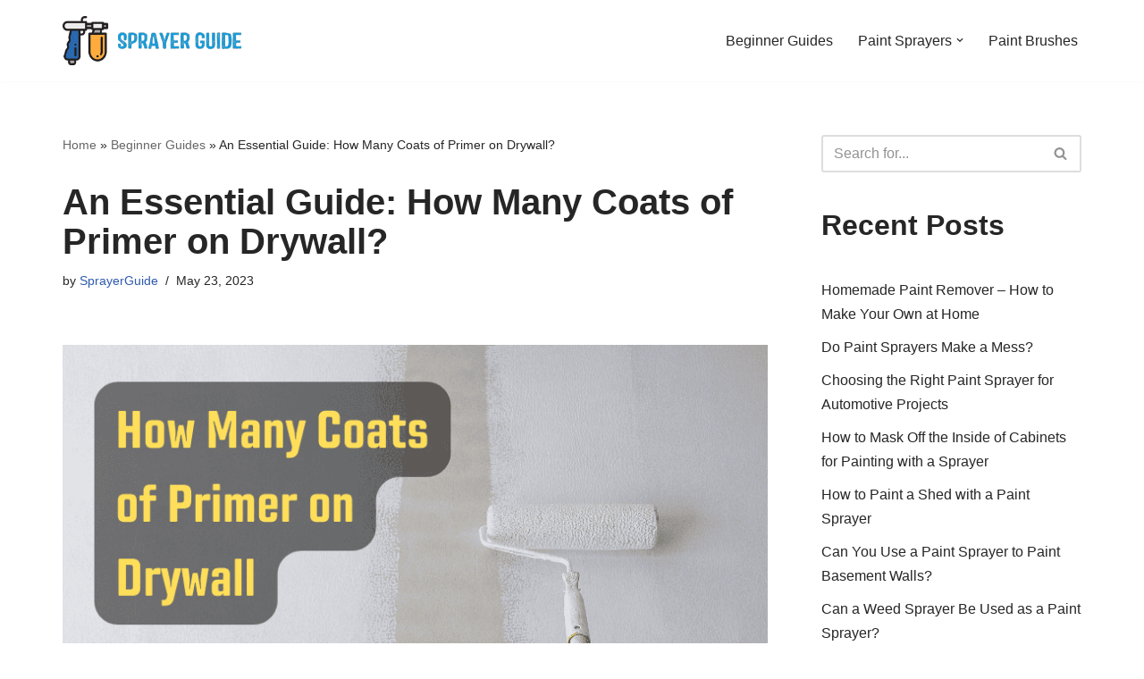

--- FILE ---
content_type: text/html; charset=UTF-8
request_url: https://sprayerguide.com/an-essential-guide-how-many-coats-of-primer-on-drywall/
body_size: 18692
content:
<!DOCTYPE html>
<html lang="en-US" prefix="og: https://ogp.me/ns#">

<head>
	
	<meta charset="UTF-8">
	<meta name="viewport" content="width=device-width, initial-scale=1, minimum-scale=1">
	<link rel="profile" href="https://gmpg.org/xfn/11">
		
<!-- Search Engine Optimization by Rank Math - https://rankmath.com/ -->
<title>An Essential Guide: How Many Coats of Primer on Drywall? &ndash; Sprayer Guide</title>
<meta name="robots" content="index, follow, max-snippet:-1, max-video-preview:-1, max-image-preview:large"/>
<link rel="canonical" href="https://sprayerguide.com/an-essential-guide-how-many-coats-of-primer-on-drywall/" />
<meta property="og:locale" content="en_US" />
<meta property="og:type" content="article" />
<meta property="og:title" content="An Essential Guide: How Many Coats of Primer on Drywall? &ndash; Sprayer Guide" />
<meta property="og:description" content="When visualizing the transformation of a room through a fresh paint job, it&#8217;s easy to dream about the final flourish—the new color that will reinvigorate the space. However, the journey to that beautifully painted wall involves critical steps. One of them is applying primer, an element of the process that directly impacts your paint job&#8217;s&hellip;&nbsp;&lt;a href=&quot;https://sprayerguide.com/an-essential-guide-how-many-coats-of-primer-on-drywall/&quot; class=&quot;&quot; rel=&quot;bookmark&quot;&gt;Read More &raquo;&lt;span class=&quot;screen-reader-text&quot;&gt;An Essential Guide: How Many Coats of Primer on Drywall?&lt;/span&gt;&lt;/a&gt;" />
<meta property="og:url" content="https://sprayerguide.com/an-essential-guide-how-many-coats-of-primer-on-drywall/" />
<meta property="og:site_name" content="Sprayer Guide" />
<meta property="article:section" content="Beginner Guides" />
<meta property="og:updated_time" content="2023-05-23T01:56:16+00:00" />
<meta property="og:image" content="https://sprayerguide.com/wp-content/uploads/2023/05/How-Many-Coats-of-Primer-on-Drywall.png" />
<meta property="og:image:secure_url" content="https://sprayerguide.com/wp-content/uploads/2023/05/How-Many-Coats-of-Primer-on-Drywall.png" />
<meta property="og:image:width" content="800" />
<meta property="og:image:height" content="600" />
<meta property="og:image:alt" content="Paint roller on wall applying primer" />
<meta property="og:image:type" content="image/png" />
<meta property="article:published_time" content="2023-05-23T01:40:18+00:00" />
<meta property="article:modified_time" content="2023-05-23T01:56:16+00:00" />
<meta name="twitter:card" content="summary_large_image" />
<meta name="twitter:title" content="An Essential Guide: How Many Coats of Primer on Drywall? &ndash; Sprayer Guide" />
<meta name="twitter:description" content="When visualizing the transformation of a room through a fresh paint job, it&#8217;s easy to dream about the final flourish—the new color that will reinvigorate the space. However, the journey to that beautifully painted wall involves critical steps. One of them is applying primer, an element of the process that directly impacts your paint job&#8217;s&hellip;&nbsp;&lt;a href=&quot;https://sprayerguide.com/an-essential-guide-how-many-coats-of-primer-on-drywall/&quot; class=&quot;&quot; rel=&quot;bookmark&quot;&gt;Read More &raquo;&lt;span class=&quot;screen-reader-text&quot;&gt;An Essential Guide: How Many Coats of Primer on Drywall?&lt;/span&gt;&lt;/a&gt;" />
<meta name="twitter:image" content="https://sprayerguide.com/wp-content/uploads/2023/05/How-Many-Coats-of-Primer-on-Drywall.png" />
<meta name="twitter:label1" content="Written by" />
<meta name="twitter:data1" content="SprayerGuide" />
<meta name="twitter:label2" content="Time to read" />
<meta name="twitter:data2" content="3 minutes" />
<script type="application/ld+json" class="rank-math-schema">{"@context":"https://schema.org","@graph":[{"@type":["Person","Organization"],"@id":"https://sprayerguide.com/#person","name":"SprayerGuide","sameAs":["https://www.pinterest.com/sprayerguide/"],"logo":{"@type":"ImageObject","@id":"https://sprayerguide.com/#logo","url":"https://sprayerguide.com/wp-content/uploads/2019/06/Favicon-for-website.gif","contentUrl":"https://sprayerguide.com/wp-content/uploads/2019/06/Favicon-for-website.gif","caption":"Sprayer Guide","inLanguage":"en-US","width":"526","height":"512"},"image":{"@type":"ImageObject","@id":"https://sprayerguide.com/#logo","url":"https://sprayerguide.com/wp-content/uploads/2019/06/Favicon-for-website.gif","contentUrl":"https://sprayerguide.com/wp-content/uploads/2019/06/Favicon-for-website.gif","caption":"Sprayer Guide","inLanguage":"en-US","width":"526","height":"512"}},{"@type":"WebSite","@id":"https://sprayerguide.com/#website","url":"https://sprayerguide.com","name":"Sprayer Guide","publisher":{"@id":"https://sprayerguide.com/#person"},"inLanguage":"en-US"},{"@type":"ImageObject","@id":"https://sprayerguide.com/wp-content/uploads/2023/05/How-Many-Coats-of-Primer-on-Drywall.png","url":"https://sprayerguide.com/wp-content/uploads/2023/05/How-Many-Coats-of-Primer-on-Drywall.png","width":"800","height":"600","caption":"Paint roller on wall applying primer","inLanguage":"en-US"},{"@type":"BreadcrumbList","@id":"https://sprayerguide.com/an-essential-guide-how-many-coats-of-primer-on-drywall/#breadcrumb","itemListElement":[{"@type":"ListItem","position":"1","item":{"@id":"https://sprayerguide.com","name":"Home"}},{"@type":"ListItem","position":"2","item":{"@id":"https://sprayerguide.com/beginner-guides/","name":"Beginner Guides"}},{"@type":"ListItem","position":"3","item":{"@id":"https://sprayerguide.com/an-essential-guide-how-many-coats-of-primer-on-drywall/","name":"An Essential Guide: How Many Coats of Primer on Drywall?"}}]},{"@type":"WebPage","@id":"https://sprayerguide.com/an-essential-guide-how-many-coats-of-primer-on-drywall/#webpage","url":"https://sprayerguide.com/an-essential-guide-how-many-coats-of-primer-on-drywall/","name":"An Essential Guide: How Many Coats of Primer on Drywall? &ndash; Sprayer Guide","datePublished":"2023-05-23T01:40:18+00:00","dateModified":"2023-05-23T01:56:16+00:00","isPartOf":{"@id":"https://sprayerguide.com/#website"},"primaryImageOfPage":{"@id":"https://sprayerguide.com/wp-content/uploads/2023/05/How-Many-Coats-of-Primer-on-Drywall.png"},"inLanguage":"en-US","breadcrumb":{"@id":"https://sprayerguide.com/an-essential-guide-how-many-coats-of-primer-on-drywall/#breadcrumb"}},{"@type":"Person","@id":"https://sprayerguide.com/an-essential-guide-how-many-coats-of-primer-on-drywall/#author","name":"SprayerGuide","image":{"@type":"ImageObject","@id":"https://secure.gravatar.com/avatar/b0b3b83ea5ead06f1bcd9bd95f0bb11f?s=96&amp;r=g","url":"https://secure.gravatar.com/avatar/b0b3b83ea5ead06f1bcd9bd95f0bb11f?s=96&amp;r=g","caption":"SprayerGuide","inLanguage":"en-US"}},{"@type":"BlogPosting","headline":"An Essential Guide: How Many Coats of Primer on Drywall? &ndash; Sprayer Guide","keywords":"How many coats of primer on drywall","datePublished":"2023-05-23T01:40:18+00:00","dateModified":"2023-05-23T01:56:16+00:00","articleSection":"Beginner Guides","author":{"@id":"https://sprayerguide.com/an-essential-guide-how-many-coats-of-primer-on-drywall/#author","name":"SprayerGuide"},"publisher":{"@id":"https://sprayerguide.com/#person"},"description":"When visualizing the transformation of a room through a fresh paint job, it's easy to dream about the final flourish\u2014the new color that will reinvigorate the space. However, the journey to that beautifully painted wall involves critical steps. One of them is applying primer, an element of the process that directly impacts your paint job's final appearance, durability, and longevity. This guide will delve into this crucial stage of painting and address the central question: how many coats of primer are needed on drywall?","name":"An Essential Guide: How Many Coats of Primer on Drywall? &ndash; Sprayer Guide","@id":"https://sprayerguide.com/an-essential-guide-how-many-coats-of-primer-on-drywall/#richSnippet","isPartOf":{"@id":"https://sprayerguide.com/an-essential-guide-how-many-coats-of-primer-on-drywall/#webpage"},"image":{"@id":"https://sprayerguide.com/wp-content/uploads/2023/05/How-Many-Coats-of-Primer-on-Drywall.png"},"inLanguage":"en-US","mainEntityOfPage":{"@id":"https://sprayerguide.com/an-essential-guide-how-many-coats-of-primer-on-drywall/#webpage"}}]}</script>
<!-- /Rank Math WordPress SEO plugin -->

<link rel='dns-prefetch' href='//www.googletagmanager.com' />
<link rel="alternate" type="application/rss+xml" title="Sprayer Guide &raquo; Feed" href="https://sprayerguide.com/feed/" />
<link rel="alternate" type="application/rss+xml" title="Sprayer Guide &raquo; Comments Feed" href="https://sprayerguide.com/comments/feed/" />
<script type="text/javascript">
/* <![CDATA[ */
window._wpemojiSettings = {"baseUrl":"https:\/\/s.w.org\/images\/core\/emoji\/14.0.0\/72x72\/","ext":".png","svgUrl":"https:\/\/s.w.org\/images\/core\/emoji\/14.0.0\/svg\/","svgExt":".svg","source":{"concatemoji":"https:\/\/sprayerguide.com\/wp-includes\/js\/wp-emoji-release.min.js?ver=6.4.7"}};
/*! This file is auto-generated */
!function(i,n){var o,s,e;function c(e){try{var t={supportTests:e,timestamp:(new Date).valueOf()};sessionStorage.setItem(o,JSON.stringify(t))}catch(e){}}function p(e,t,n){e.clearRect(0,0,e.canvas.width,e.canvas.height),e.fillText(t,0,0);var t=new Uint32Array(e.getImageData(0,0,e.canvas.width,e.canvas.height).data),r=(e.clearRect(0,0,e.canvas.width,e.canvas.height),e.fillText(n,0,0),new Uint32Array(e.getImageData(0,0,e.canvas.width,e.canvas.height).data));return t.every(function(e,t){return e===r[t]})}function u(e,t,n){switch(t){case"flag":return n(e,"\ud83c\udff3\ufe0f\u200d\u26a7\ufe0f","\ud83c\udff3\ufe0f\u200b\u26a7\ufe0f")?!1:!n(e,"\ud83c\uddfa\ud83c\uddf3","\ud83c\uddfa\u200b\ud83c\uddf3")&&!n(e,"\ud83c\udff4\udb40\udc67\udb40\udc62\udb40\udc65\udb40\udc6e\udb40\udc67\udb40\udc7f","\ud83c\udff4\u200b\udb40\udc67\u200b\udb40\udc62\u200b\udb40\udc65\u200b\udb40\udc6e\u200b\udb40\udc67\u200b\udb40\udc7f");case"emoji":return!n(e,"\ud83e\udef1\ud83c\udffb\u200d\ud83e\udef2\ud83c\udfff","\ud83e\udef1\ud83c\udffb\u200b\ud83e\udef2\ud83c\udfff")}return!1}function f(e,t,n){var r="undefined"!=typeof WorkerGlobalScope&&self instanceof WorkerGlobalScope?new OffscreenCanvas(300,150):i.createElement("canvas"),a=r.getContext("2d",{willReadFrequently:!0}),o=(a.textBaseline="top",a.font="600 32px Arial",{});return e.forEach(function(e){o[e]=t(a,e,n)}),o}function t(e){var t=i.createElement("script");t.src=e,t.defer=!0,i.head.appendChild(t)}"undefined"!=typeof Promise&&(o="wpEmojiSettingsSupports",s=["flag","emoji"],n.supports={everything:!0,everythingExceptFlag:!0},e=new Promise(function(e){i.addEventListener("DOMContentLoaded",e,{once:!0})}),new Promise(function(t){var n=function(){try{var e=JSON.parse(sessionStorage.getItem(o));if("object"==typeof e&&"number"==typeof e.timestamp&&(new Date).valueOf()<e.timestamp+604800&&"object"==typeof e.supportTests)return e.supportTests}catch(e){}return null}();if(!n){if("undefined"!=typeof Worker&&"undefined"!=typeof OffscreenCanvas&&"undefined"!=typeof URL&&URL.createObjectURL&&"undefined"!=typeof Blob)try{var e="postMessage("+f.toString()+"("+[JSON.stringify(s),u.toString(),p.toString()].join(",")+"));",r=new Blob([e],{type:"text/javascript"}),a=new Worker(URL.createObjectURL(r),{name:"wpTestEmojiSupports"});return void(a.onmessage=function(e){c(n=e.data),a.terminate(),t(n)})}catch(e){}c(n=f(s,u,p))}t(n)}).then(function(e){for(var t in e)n.supports[t]=e[t],n.supports.everything=n.supports.everything&&n.supports[t],"flag"!==t&&(n.supports.everythingExceptFlag=n.supports.everythingExceptFlag&&n.supports[t]);n.supports.everythingExceptFlag=n.supports.everythingExceptFlag&&!n.supports.flag,n.DOMReady=!1,n.readyCallback=function(){n.DOMReady=!0}}).then(function(){return e}).then(function(){var e;n.supports.everything||(n.readyCallback(),(e=n.source||{}).concatemoji?t(e.concatemoji):e.wpemoji&&e.twemoji&&(t(e.twemoji),t(e.wpemoji)))}))}((window,document),window._wpemojiSettings);
/* ]]> */
</script>
<style id='wp-emoji-styles-inline-css' type='text/css'>

	img.wp-smiley, img.emoji {
		display: inline !important;
		border: none !important;
		box-shadow: none !important;
		height: 1em !important;
		width: 1em !important;
		margin: 0 0.07em !important;
		vertical-align: -0.1em !important;
		background: none !important;
		padding: 0 !important;
	}
</style>
<link rel='stylesheet' id='wp-block-library-css' href='https://sprayerguide.com/wp-includes/css/dist/block-library/style.min.css?ver=6.4.7' type='text/css' media='all' />
<style id='rank-math-toc-block-style-inline-css' type='text/css'>
.wp-block-rank-math-toc-block nav ol{counter-reset:item}.wp-block-rank-math-toc-block nav ol li{display:block}.wp-block-rank-math-toc-block nav ol li:before{content:counters(item, ".") " ";counter-increment:item}

</style>
<style id='classic-theme-styles-inline-css' type='text/css'>
/*! This file is auto-generated */
.wp-block-button__link{color:#fff;background-color:#32373c;border-radius:9999px;box-shadow:none;text-decoration:none;padding:calc(.667em + 2px) calc(1.333em + 2px);font-size:1.125em}.wp-block-file__button{background:#32373c;color:#fff;text-decoration:none}
</style>
<style id='global-styles-inline-css' type='text/css'>
body{--wp--preset--color--black: #000000;--wp--preset--color--cyan-bluish-gray: #abb8c3;--wp--preset--color--white: #ffffff;--wp--preset--color--pale-pink: #f78da7;--wp--preset--color--vivid-red: #cf2e2e;--wp--preset--color--luminous-vivid-orange: #ff6900;--wp--preset--color--luminous-vivid-amber: #fcb900;--wp--preset--color--light-green-cyan: #7bdcb5;--wp--preset--color--vivid-green-cyan: #00d084;--wp--preset--color--pale-cyan-blue: #8ed1fc;--wp--preset--color--vivid-cyan-blue: #0693e3;--wp--preset--color--vivid-purple: #9b51e0;--wp--preset--color--neve-link-color: var(--nv-primary-accent);--wp--preset--color--neve-link-hover-color: var(--nv-secondary-accent);--wp--preset--color--nv-site-bg: var(--nv-site-bg);--wp--preset--color--nv-light-bg: var(--nv-light-bg);--wp--preset--color--nv-dark-bg: var(--nv-dark-bg);--wp--preset--color--neve-text-color: var(--nv-text-color);--wp--preset--color--nv-text-dark-bg: var(--nv-text-dark-bg);--wp--preset--color--nv-c-1: var(--nv-c-1);--wp--preset--color--nv-c-2: var(--nv-c-2);--wp--preset--gradient--vivid-cyan-blue-to-vivid-purple: linear-gradient(135deg,rgba(6,147,227,1) 0%,rgb(155,81,224) 100%);--wp--preset--gradient--light-green-cyan-to-vivid-green-cyan: linear-gradient(135deg,rgb(122,220,180) 0%,rgb(0,208,130) 100%);--wp--preset--gradient--luminous-vivid-amber-to-luminous-vivid-orange: linear-gradient(135deg,rgba(252,185,0,1) 0%,rgba(255,105,0,1) 100%);--wp--preset--gradient--luminous-vivid-orange-to-vivid-red: linear-gradient(135deg,rgba(255,105,0,1) 0%,rgb(207,46,46) 100%);--wp--preset--gradient--very-light-gray-to-cyan-bluish-gray: linear-gradient(135deg,rgb(238,238,238) 0%,rgb(169,184,195) 100%);--wp--preset--gradient--cool-to-warm-spectrum: linear-gradient(135deg,rgb(74,234,220) 0%,rgb(151,120,209) 20%,rgb(207,42,186) 40%,rgb(238,44,130) 60%,rgb(251,105,98) 80%,rgb(254,248,76) 100%);--wp--preset--gradient--blush-light-purple: linear-gradient(135deg,rgb(255,206,236) 0%,rgb(152,150,240) 100%);--wp--preset--gradient--blush-bordeaux: linear-gradient(135deg,rgb(254,205,165) 0%,rgb(254,45,45) 50%,rgb(107,0,62) 100%);--wp--preset--gradient--luminous-dusk: linear-gradient(135deg,rgb(255,203,112) 0%,rgb(199,81,192) 50%,rgb(65,88,208) 100%);--wp--preset--gradient--pale-ocean: linear-gradient(135deg,rgb(255,245,203) 0%,rgb(182,227,212) 50%,rgb(51,167,181) 100%);--wp--preset--gradient--electric-grass: linear-gradient(135deg,rgb(202,248,128) 0%,rgb(113,206,126) 100%);--wp--preset--gradient--midnight: linear-gradient(135deg,rgb(2,3,129) 0%,rgb(40,116,252) 100%);--wp--preset--font-size--small: 13px;--wp--preset--font-size--medium: 20px;--wp--preset--font-size--large: 36px;--wp--preset--font-size--x-large: 42px;--wp--preset--spacing--20: 0.44rem;--wp--preset--spacing--30: 0.67rem;--wp--preset--spacing--40: 1rem;--wp--preset--spacing--50: 1.5rem;--wp--preset--spacing--60: 2.25rem;--wp--preset--spacing--70: 3.38rem;--wp--preset--spacing--80: 5.06rem;--wp--preset--shadow--natural: 6px 6px 9px rgba(0, 0, 0, 0.2);--wp--preset--shadow--deep: 12px 12px 50px rgba(0, 0, 0, 0.4);--wp--preset--shadow--sharp: 6px 6px 0px rgba(0, 0, 0, 0.2);--wp--preset--shadow--outlined: 6px 6px 0px -3px rgba(255, 255, 255, 1), 6px 6px rgba(0, 0, 0, 1);--wp--preset--shadow--crisp: 6px 6px 0px rgba(0, 0, 0, 1);}:where(.is-layout-flex){gap: 0.5em;}:where(.is-layout-grid){gap: 0.5em;}body .is-layout-flow > .alignleft{float: left;margin-inline-start: 0;margin-inline-end: 2em;}body .is-layout-flow > .alignright{float: right;margin-inline-start: 2em;margin-inline-end: 0;}body .is-layout-flow > .aligncenter{margin-left: auto !important;margin-right: auto !important;}body .is-layout-constrained > .alignleft{float: left;margin-inline-start: 0;margin-inline-end: 2em;}body .is-layout-constrained > .alignright{float: right;margin-inline-start: 2em;margin-inline-end: 0;}body .is-layout-constrained > .aligncenter{margin-left: auto !important;margin-right: auto !important;}body .is-layout-constrained > :where(:not(.alignleft):not(.alignright):not(.alignfull)){max-width: var(--wp--style--global--content-size);margin-left: auto !important;margin-right: auto !important;}body .is-layout-constrained > .alignwide{max-width: var(--wp--style--global--wide-size);}body .is-layout-flex{display: flex;}body .is-layout-flex{flex-wrap: wrap;align-items: center;}body .is-layout-flex > *{margin: 0;}body .is-layout-grid{display: grid;}body .is-layout-grid > *{margin: 0;}:where(.wp-block-columns.is-layout-flex){gap: 2em;}:where(.wp-block-columns.is-layout-grid){gap: 2em;}:where(.wp-block-post-template.is-layout-flex){gap: 1.25em;}:where(.wp-block-post-template.is-layout-grid){gap: 1.25em;}.has-black-color{color: var(--wp--preset--color--black) !important;}.has-cyan-bluish-gray-color{color: var(--wp--preset--color--cyan-bluish-gray) !important;}.has-white-color{color: var(--wp--preset--color--white) !important;}.has-pale-pink-color{color: var(--wp--preset--color--pale-pink) !important;}.has-vivid-red-color{color: var(--wp--preset--color--vivid-red) !important;}.has-luminous-vivid-orange-color{color: var(--wp--preset--color--luminous-vivid-orange) !important;}.has-luminous-vivid-amber-color{color: var(--wp--preset--color--luminous-vivid-amber) !important;}.has-light-green-cyan-color{color: var(--wp--preset--color--light-green-cyan) !important;}.has-vivid-green-cyan-color{color: var(--wp--preset--color--vivid-green-cyan) !important;}.has-pale-cyan-blue-color{color: var(--wp--preset--color--pale-cyan-blue) !important;}.has-vivid-cyan-blue-color{color: var(--wp--preset--color--vivid-cyan-blue) !important;}.has-vivid-purple-color{color: var(--wp--preset--color--vivid-purple) !important;}.has-black-background-color{background-color: var(--wp--preset--color--black) !important;}.has-cyan-bluish-gray-background-color{background-color: var(--wp--preset--color--cyan-bluish-gray) !important;}.has-white-background-color{background-color: var(--wp--preset--color--white) !important;}.has-pale-pink-background-color{background-color: var(--wp--preset--color--pale-pink) !important;}.has-vivid-red-background-color{background-color: var(--wp--preset--color--vivid-red) !important;}.has-luminous-vivid-orange-background-color{background-color: var(--wp--preset--color--luminous-vivid-orange) !important;}.has-luminous-vivid-amber-background-color{background-color: var(--wp--preset--color--luminous-vivid-amber) !important;}.has-light-green-cyan-background-color{background-color: var(--wp--preset--color--light-green-cyan) !important;}.has-vivid-green-cyan-background-color{background-color: var(--wp--preset--color--vivid-green-cyan) !important;}.has-pale-cyan-blue-background-color{background-color: var(--wp--preset--color--pale-cyan-blue) !important;}.has-vivid-cyan-blue-background-color{background-color: var(--wp--preset--color--vivid-cyan-blue) !important;}.has-vivid-purple-background-color{background-color: var(--wp--preset--color--vivid-purple) !important;}.has-black-border-color{border-color: var(--wp--preset--color--black) !important;}.has-cyan-bluish-gray-border-color{border-color: var(--wp--preset--color--cyan-bluish-gray) !important;}.has-white-border-color{border-color: var(--wp--preset--color--white) !important;}.has-pale-pink-border-color{border-color: var(--wp--preset--color--pale-pink) !important;}.has-vivid-red-border-color{border-color: var(--wp--preset--color--vivid-red) !important;}.has-luminous-vivid-orange-border-color{border-color: var(--wp--preset--color--luminous-vivid-orange) !important;}.has-luminous-vivid-amber-border-color{border-color: var(--wp--preset--color--luminous-vivid-amber) !important;}.has-light-green-cyan-border-color{border-color: var(--wp--preset--color--light-green-cyan) !important;}.has-vivid-green-cyan-border-color{border-color: var(--wp--preset--color--vivid-green-cyan) !important;}.has-pale-cyan-blue-border-color{border-color: var(--wp--preset--color--pale-cyan-blue) !important;}.has-vivid-cyan-blue-border-color{border-color: var(--wp--preset--color--vivid-cyan-blue) !important;}.has-vivid-purple-border-color{border-color: var(--wp--preset--color--vivid-purple) !important;}.has-vivid-cyan-blue-to-vivid-purple-gradient-background{background: var(--wp--preset--gradient--vivid-cyan-blue-to-vivid-purple) !important;}.has-light-green-cyan-to-vivid-green-cyan-gradient-background{background: var(--wp--preset--gradient--light-green-cyan-to-vivid-green-cyan) !important;}.has-luminous-vivid-amber-to-luminous-vivid-orange-gradient-background{background: var(--wp--preset--gradient--luminous-vivid-amber-to-luminous-vivid-orange) !important;}.has-luminous-vivid-orange-to-vivid-red-gradient-background{background: var(--wp--preset--gradient--luminous-vivid-orange-to-vivid-red) !important;}.has-very-light-gray-to-cyan-bluish-gray-gradient-background{background: var(--wp--preset--gradient--very-light-gray-to-cyan-bluish-gray) !important;}.has-cool-to-warm-spectrum-gradient-background{background: var(--wp--preset--gradient--cool-to-warm-spectrum) !important;}.has-blush-light-purple-gradient-background{background: var(--wp--preset--gradient--blush-light-purple) !important;}.has-blush-bordeaux-gradient-background{background: var(--wp--preset--gradient--blush-bordeaux) !important;}.has-luminous-dusk-gradient-background{background: var(--wp--preset--gradient--luminous-dusk) !important;}.has-pale-ocean-gradient-background{background: var(--wp--preset--gradient--pale-ocean) !important;}.has-electric-grass-gradient-background{background: var(--wp--preset--gradient--electric-grass) !important;}.has-midnight-gradient-background{background: var(--wp--preset--gradient--midnight) !important;}.has-small-font-size{font-size: var(--wp--preset--font-size--small) !important;}.has-medium-font-size{font-size: var(--wp--preset--font-size--medium) !important;}.has-large-font-size{font-size: var(--wp--preset--font-size--large) !important;}.has-x-large-font-size{font-size: var(--wp--preset--font-size--x-large) !important;}
.wp-block-navigation a:where(:not(.wp-element-button)){color: inherit;}
:where(.wp-block-post-template.is-layout-flex){gap: 1.25em;}:where(.wp-block-post-template.is-layout-grid){gap: 1.25em;}
:where(.wp-block-columns.is-layout-flex){gap: 2em;}:where(.wp-block-columns.is-layout-grid){gap: 2em;}
.wp-block-pullquote{font-size: 1.5em;line-height: 1.6;}
</style>
<link rel='stylesheet' id='contact-form-7-css' href='https://sprayerguide.com/wp-content/plugins/contact-form-7/includes/css/styles.css?ver=5.8.5' type='text/css' media='all' />
<link rel='stylesheet' id='easyazon-addition-popovers-css' href='https://sprayerguide.com/wp-content/plugins/easyazon/addition/components/popovers/resources/popovers.css?ver=5.1.0' type='text/css' media='all' />
<link rel='stylesheet' id='ez-toc-css' href='https://sprayerguide.com/wp-content/plugins/easy-table-of-contents/assets/css/screen.min.css?ver=2.0.61' type='text/css' media='all' />
<style id='ez-toc-inline-css' type='text/css'>
div#ez-toc-container .ez-toc-title {font-size: 120%;}div#ez-toc-container .ez-toc-title {font-weight: 500;}div#ez-toc-container ul li {font-size: 95%;}div#ez-toc-container nav ul ul li {font-size: ;}
.ez-toc-container-direction {direction: ltr;}.ez-toc-counter ul{counter-reset: item ;}.ez-toc-counter nav ul li a::before {content: counters(item, ".", decimal) ". ";display: inline-block;counter-increment: item;flex-grow: 0;flex-shrink: 0;margin-right: .2em; float: left; }.ez-toc-widget-direction {direction: ltr;}.ez-toc-widget-container ul{counter-reset: item ;}.ez-toc-widget-container nav ul li a::before {content: counters(item, ".", decimal) ". ";display: inline-block;counter-increment: item;flex-grow: 0;flex-shrink: 0;margin-right: .2em; float: left; }
</style>
<link rel='stylesheet' id='neve-style-css' href='https://sprayerguide.com/wp-content/themes/neve/style-main-new.min.css?ver=3.7.5' type='text/css' media='all' />
<style id='neve-style-inline-css' type='text/css'>
.nv-meta-list li.meta:not(:last-child):after { content:"/" }.nv-meta-list .no-mobile{
			display:none;
		}.nv-meta-list li.last::after{
			content: ""!important;
		}@media (min-width: 769px) {
			.nv-meta-list .no-mobile {
				display: inline-block;
			}
			.nv-meta-list li.last:not(:last-child)::after {
		 		content: "/" !important;
			}
		}
 :root{ --container: 748px;--postwidth:100%; --primarybtnbg: var(--nv-primary-accent); --primarybtnhoverbg: var(--nv-primary-accent); --primarybtncolor: #fff; --secondarybtncolor: var(--nv-primary-accent); --primarybtnhovercolor: #fff; --secondarybtnhovercolor: var(--nv-primary-accent);--primarybtnborderradius:3px;--secondarybtnborderradius:3px;--secondarybtnborderwidth:3px;--btnpadding:13px 15px;--primarybtnpadding:13px 15px;--secondarybtnpadding:calc(13px - 3px) calc(15px - 3px); --bodyfontfamily: Arial,Helvetica,sans-serif; --bodyfontsize: 15px; --bodylineheight: 1.6; --bodyletterspacing: 0px; --bodyfontweight: 400; --h1fontsize: 36px; --h1fontweight: 700; --h1lineheight: 1.2; --h1letterspacing: 0px; --h1texttransform: none; --h2fontsize: 28px; --h2fontweight: 700; --h2lineheight: 1.3; --h2letterspacing: 0px; --h2texttransform: none; --h3fontsize: 24px; --h3fontweight: 700; --h3lineheight: 1.4; --h3letterspacing: 0px; --h3texttransform: none; --h4fontsize: 20px; --h4fontweight: 700; --h4lineheight: 1.6; --h4letterspacing: 0px; --h4texttransform: none; --h5fontsize: 16px; --h5fontweight: 700; --h5lineheight: 1.6; --h5letterspacing: 0px; --h5texttransform: none; --h6fontsize: 14px; --h6fontweight: 700; --h6lineheight: 1.6; --h6letterspacing: 0px; --h6texttransform: none;--formfieldborderwidth:2px;--formfieldborderradius:3px; --formfieldbgcolor: var(--nv-site-bg); --formfieldbordercolor: #dddddd; --formfieldcolor: var(--nv-text-color);--formfieldpadding:10px 12px; } .single-post-container .alignfull > [class*="__inner-container"], .single-post-container .alignwide > [class*="__inner-container"]{ max-width:718px } .nv-meta-list{ --avatarsize: 20px; } .single .nv-meta-list{ --avatarsize: 20px; } .nv-post-cover{ --height: 250px;--padding:40px 15px;--justify: flex-start; --textalign: left; --valign: center; } .nv-post-cover .nv-title-meta-wrap, .nv-page-title-wrap, .entry-header{ --textalign: left; } .nv-is-boxed.nv-title-meta-wrap{ --padding:40px 15px; --bgcolor: var(--nv-dark-bg); } .nv-overlay{ --opacity: 50; --blendmode: normal; } .nv-is-boxed.nv-comments-wrap{ --padding:20px; } .nv-is-boxed.comment-respond{ --padding:20px; } .single:not(.single-product), .page{ --c-vspace:0 0 0 0;; } .global-styled{ --bgcolor: var(--nv-site-bg); } .header-top{ --rowbcolor: var(--nv-light-bg); --color: var(--nv-text-color); --bgcolor: var(--nv-site-bg); } .header-main{ --rowbcolor: var(--nv-light-bg); --color: var(--nv-text-color); --bgcolor: var(--nv-site-bg); } .header-bottom{ --rowbcolor: var(--nv-light-bg); --color: var(--nv-text-color); --bgcolor: var(--nv-site-bg); } .header-menu-sidebar-bg{ --justify: flex-start; --textalign: left;--flexg: 1;--wrapdropdownwidth: auto; --color: var(--nv-text-color); --bgcolor: var(--nv-site-bg); } .header-menu-sidebar{ width: 360px; } .builder-item--logo{ --maxwidth: 120px; --fs: 24px;--padding:10px 0;--margin:0; --textalign: left;--justify: flex-start; } .builder-item--nav-icon,.header-menu-sidebar .close-sidebar-panel .navbar-toggle{ --borderradius:0; } .builder-item--nav-icon{ --label-margin:0 5px 0 0;;--padding:10px 15px;--margin:0; } .builder-item--primary-menu{ --hovercolor: var(--nv-secondary-accent); --hovertextcolor: var(--nv-text-color); --activecolor: var(--nv-primary-accent); --spacing: 20px; --height: 25px;--padding:0;--margin:0; --fontsize: 1em; --lineheight: 1.6; --letterspacing: 0px; --fontweight: 500; --texttransform: none; --iconsize: 1em; } .hfg-is-group.has-primary-menu .inherit-ff{ --inheritedfw: 500; } .footer-top-inner .row{ grid-template-columns:1fr; --valign: flex-start; } .footer-top{ --rowbcolor: var(--nv-light-bg); --color: var(--nv-text-color); --bgcolor: var(--nv-site-bg); } .footer-main-inner .row{ grid-template-columns:1fr 1fr 1fr; --valign: flex-start; } .footer-main{ --rowbcolor: var(--nv-light-bg); --color: var(--nv-text-color); --bgcolor: var(--nv-site-bg); } .footer-bottom-inner .row{ grid-template-columns:1fr 1fr 1fr; --valign: flex-start; } .footer-bottom{ --rowbcolor: var(--nv-light-bg); --color: var(--nv-text-dark-bg); --bgcolor: var(--nv-dark-bg); } .builder-item--footer-one-widgets{ --padding:0;--margin:0; --textalign: left;--justify: flex-start; } @media(min-width: 576px){ :root{ --container: 992px;--postwidth:50%;--btnpadding:13px 15px;--primarybtnpadding:13px 15px;--secondarybtnpadding:calc(13px - 3px) calc(15px - 3px); --bodyfontsize: 16px; --bodylineheight: 1.6; --bodyletterspacing: 0px; --h1fontsize: 38px; --h1lineheight: 1.2; --h1letterspacing: 0px; --h2fontsize: 30px; --h2lineheight: 1.2; --h2letterspacing: 0px; --h3fontsize: 26px; --h3lineheight: 1.4; --h3letterspacing: 0px; --h4fontsize: 22px; --h4lineheight: 1.5; --h4letterspacing: 0px; --h5fontsize: 18px; --h5lineheight: 1.6; --h5letterspacing: 0px; --h6fontsize: 14px; --h6lineheight: 1.6; --h6letterspacing: 0px; } .single-post-container .alignfull > [class*="__inner-container"], .single-post-container .alignwide > [class*="__inner-container"]{ max-width:962px } .nv-meta-list{ --avatarsize: 20px; } .single .nv-meta-list{ --avatarsize: 20px; } .nv-post-cover{ --height: 320px;--padding:60px 30px;--justify: flex-start; --textalign: left; --valign: center; } .nv-post-cover .nv-title-meta-wrap, .nv-page-title-wrap, .entry-header{ --textalign: left; } .nv-is-boxed.nv-title-meta-wrap{ --padding:60px 30px; } .nv-is-boxed.nv-comments-wrap{ --padding:30px; } .nv-is-boxed.comment-respond{ --padding:30px; } .single:not(.single-product), .page{ --c-vspace:0 0 0 0;; } .header-menu-sidebar-bg{ --justify: flex-start; --textalign: left;--flexg: 1;--wrapdropdownwidth: auto; } .header-menu-sidebar{ width: 360px; } .builder-item--logo{ --maxwidth: 120px; --fs: 24px;--padding:10px 0;--margin:0; --textalign: left;--justify: flex-start; } .builder-item--nav-icon{ --label-margin:0 5px 0 0;;--padding:10px 15px;--margin:0; } .builder-item--primary-menu{ --spacing: 20px; --height: 25px;--padding:0;--margin:0; --fontsize: 1em; --lineheight: 1.6; --letterspacing: 0px; --iconsize: 1em; } .builder-item--footer-one-widgets{ --padding:0;--margin:0; --textalign: left;--justify: flex-start; } }@media(min-width: 960px){ :root{ --container: 1170px;--postwidth:33.333333333333%;--btnpadding:13px 15px;--primarybtnpadding:13px 15px;--secondarybtnpadding:calc(13px - 3px) calc(15px - 3px); --bodyfontsize: 16px; --bodylineheight: 1.7; --bodyletterspacing: 0px; --h1fontsize: 40px; --h1lineheight: 1.1; --h1letterspacing: 0px; --h2fontsize: 32px; --h2lineheight: 1.2; --h2letterspacing: 0px; --h3fontsize: 28px; --h3lineheight: 1.4; --h3letterspacing: 0px; --h4fontsize: 24px; --h4lineheight: 1.5; --h4letterspacing: 0px; --h5fontsize: 20px; --h5lineheight: 1.6; --h5letterspacing: 0px; --h6fontsize: 16px; --h6lineheight: 1.6; --h6letterspacing: 0px; } body:not(.single):not(.archive):not(.blog):not(.search):not(.error404) .neve-main > .container .col, body.post-type-archive-course .neve-main > .container .col, body.post-type-archive-llms_membership .neve-main > .container .col{ max-width: 100%; } body:not(.single):not(.archive):not(.blog):not(.search):not(.error404) .nv-sidebar-wrap, body.post-type-archive-course .nv-sidebar-wrap, body.post-type-archive-llms_membership .nv-sidebar-wrap{ max-width: 0%; } .neve-main > .archive-container .nv-index-posts.col{ max-width: 100%; } .neve-main > .archive-container .nv-sidebar-wrap{ max-width: 0%; } .neve-main > .single-post-container .nv-single-post-wrap.col{ max-width: 70%; } .single-post-container .alignfull > [class*="__inner-container"], .single-post-container .alignwide > [class*="__inner-container"]{ max-width:789px } .container-fluid.single-post-container .alignfull > [class*="__inner-container"], .container-fluid.single-post-container .alignwide > [class*="__inner-container"]{ max-width:calc(70% + 15px) } .neve-main > .single-post-container .nv-sidebar-wrap{ max-width: 30%; } .nv-meta-list{ --avatarsize: 20px; } .single .nv-meta-list{ --avatarsize: 20px; } .nv-post-cover{ --height: 400px;--padding:60px 40px;--justify: flex-start; --textalign: left; --valign: center; } .nv-post-cover .nv-title-meta-wrap, .nv-page-title-wrap, .entry-header{ --textalign: left; } .nv-is-boxed.nv-title-meta-wrap{ --padding:60px 40px; } .nv-is-boxed.nv-comments-wrap{ --padding:40px; } .nv-is-boxed.comment-respond{ --padding:40px; } .single:not(.single-product), .page{ --c-vspace:0 0 0 0;; } .header-menu-sidebar-bg{ --justify: flex-start; --textalign: left;--flexg: 1;--wrapdropdownwidth: auto; } .header-menu-sidebar{ width: 360px; } .builder-item--logo{ --maxwidth: 200px; --fs: 24px;--padding:10px 0;--margin:0; --textalign: left;--justify: flex-start; } .builder-item--nav-icon{ --label-margin:0 5px 0 0;;--padding:10px 15px;--margin:0; } .builder-item--primary-menu{ --spacing: 20px; --height: 25px;--padding:0;--margin:0; --fontsize: 1em; --lineheight: 1.6; --letterspacing: 0px; --iconsize: 1em; } .builder-item--footer-one-widgets{ --padding:0;--margin:0; --textalign: left;--justify: flex-start; } }:root{--nv-primary-accent:#2f5aae;--nv-secondary-accent:#2f5aae;--nv-site-bg:#ffffff;--nv-light-bg:#f4f5f7;--nv-dark-bg:#121212;--nv-text-color:#272626;--nv-text-dark-bg:#ffffff;--nv-c-1:#9463ae;--nv-c-2:#be574b;--nv-fallback-ff:Arial, Helvetica, sans-serif;}
</style>
<script type="text/javascript" id="jquery-core-js-extra">
/* <![CDATA[ */
var SDT_DATA = {"ajaxurl":"https:\/\/sprayerguide.com\/wp-admin\/admin-ajax.php","siteUrl":"https:\/\/sprayerguide.com\/","pluginsUrl":"https:\/\/sprayerguide.com\/wp-content\/plugins","isAdmin":""};
/* ]]> */
</script>
<script type="text/javascript" src="https://sprayerguide.com/wp-includes/js/jquery/jquery.min.js?ver=3.7.1" id="jquery-core-js"></script>
<script type="text/javascript" src="https://sprayerguide.com/wp-includes/js/jquery/jquery-migrate.min.js?ver=3.4.1" id="jquery-migrate-js"></script>

<!-- Google Analytics snippet added by Site Kit -->
<script type="text/javascript" src="https://www.googletagmanager.com/gtag/js?id=GT-NGMKVGQ" id="google_gtagjs-js" async></script>
<script type="text/javascript" id="google_gtagjs-js-after">
/* <![CDATA[ */
window.dataLayer = window.dataLayer || [];function gtag(){dataLayer.push(arguments);}
gtag('set', 'linker', {"domains":["sprayerguide.com"]} );
gtag("js", new Date());
gtag("set", "developer_id.dZTNiMT", true);
gtag("config", "GT-NGMKVGQ");
/* ]]> */
</script>

<!-- End Google Analytics snippet added by Site Kit -->
<link rel="https://api.w.org/" href="https://sprayerguide.com/wp-json/" /><link rel="alternate" type="application/json" href="https://sprayerguide.com/wp-json/wp/v2/posts/4470" /><link rel="EditURI" type="application/rsd+xml" title="RSD" href="https://sprayerguide.com/xmlrpc.php?rsd" />
<meta name="generator" content="WordPress 6.4.7" />
<link rel='shortlink' href='https://sprayerguide.com/?p=4470' />
<link rel="alternate" type="application/json+oembed" href="https://sprayerguide.com/wp-json/oembed/1.0/embed?url=https%3A%2F%2Fsprayerguide.com%2Fan-essential-guide-how-many-coats-of-primer-on-drywall%2F" />
<link rel="alternate" type="text/xml+oembed" href="https://sprayerguide.com/wp-json/oembed/1.0/embed?url=https%3A%2F%2Fsprayerguide.com%2Fan-essential-guide-how-many-coats-of-primer-on-drywall%2F&#038;format=xml" />
<meta name="generator" content="Site Kit by Google 1.116.0" />
<!-- Google AdSense snippet added by Site Kit -->
<meta name="google-adsense-platform-account" content="ca-host-pub-2644536267352236">
<meta name="google-adsense-platform-domain" content="sitekit.withgoogle.com">
<!-- End Google AdSense snippet added by Site Kit -->
<link rel="icon" href="https://sprayerguide.com/wp-content/uploads/2019/06/cropped-Favicon-for-website-32x32.gif" sizes="32x32" />
<link rel="icon" href="https://sprayerguide.com/wp-content/uploads/2019/06/cropped-Favicon-for-website-192x192.gif" sizes="192x192" />
<link rel="apple-touch-icon" href="https://sprayerguide.com/wp-content/uploads/2019/06/cropped-Favicon-for-website-180x180.gif" />
<meta name="msapplication-TileImage" content="https://sprayerguide.com/wp-content/uploads/2019/06/cropped-Favicon-for-website-270x270.gif" />
		<style type="text/css" id="wp-custom-css">
			.amazon-button {
	background: #ffc40c;
	padding: 6px;
	border-radius: 10px;
	font-weight: 800;
}		</style>
		
    <!-- BEGIN - Make Tables Responsive -->
    <style type="text/css">
        
    /* Multi-row tables */
    @media (max-width: 650px) {

        .mtr-table tbody,
        .mtr-table {
        	width: 100% !important;
            display: table !important;
        }

        .mtr-table tr,
        .mtr-table .mtr-th-tag,
        .mtr-table .mtr-td-tag {
        	display: block !important;
            clear: both !important;
            height: auto !important;
        }

        .mtr-table .mtr-td-tag,
        .mtr-table .mtr-th-tag {
        	text-align: right !important;
            width: auto !important;
            box-sizing: border-box !important;
            overflow: auto !important;
        }
    
            .mtr-table .mtr-cell-content {
            	text-align: right !important;
            }
            
        .mtr-table tbody,
        .mtr-table tr,
        .mtr-table {
        	border: none !important;
            padding: 0 !important;
        }

        .mtr-table .mtr-td-tag,
        .mtr-table .mtr-th-tag {
        	border: none;
        }

        .mtr-table tr:nth-child(even) .mtr-td-tag,
        .mtr-table tr:nth-child(even) .mtr-th-tag {
            border-bottom: 1px solid #dddddd !important;
            border-left: 1px solid #dddddd !important;
            border-right: 1px solid #dddddd !important;
            border-top: none !important;
        }

        .mtr-table tr:nth-child(odd) .mtr-td-tag,
        .mtr-table tr:nth-child(odd) .mtr-th-tag {
            border-bottom: 1px solid #bbbbbb !important;
            border-left: 1px solid #bbbbbb !important;
            border-right: 1px solid #bbbbbb !important;
            border-top: none !important;
        }

        .mtr-table tr:first-of-type td:first-of-type,
        .mtr-table tr:first-of-type th:first-of-type {
            border-top: 1px solid #bbbbbb !important;
        }

        .mtr-table.mtr-thead-td tr:nth-of-type(2) td:first-child,
        .mtr-table.mtr-thead-td tr:nth-of-type(2) th:first-child,
        .mtr-table.mtr-tr-th tr:nth-of-type(2) td:first-child,
        .mtr-table.mtr-tr-th tr:nth-of-type(2) th:first-child,
        .mtr-table.mtr-tr-td tr:nth-of-type(2) td:first-child,
        .mtr-table.mtr-tr-td tr:nth-of-type(2) th:first-child {
            border-top: 1px solid #dddddd !important;
        }
            .mtr-table tr:nth-child(even),
            .mtr-table tr:nth-child(even) .mtr-td-tag,
            .mtr-table tr:nth-child(even) .mtr-th-tag {
                background: #ffffff !important;
            }

            .mtr-table tr:nth-child(odd),
            .mtr-table tr:nth-child(odd) .mtr-td-tag,
            .mtr-table tr:nth-child(odd) .mtr-th-tag {
                background: #dddddd !important;
            }
        .mtr-table .mtr-td-tag,
        .mtr-table .mtr-td-tag:first-child,
        .mtr-table .mtr-th-tag,
        .mtr-table .mtr-th-tag:first-child {
            padding: 5px 10px !important;
        }
        
        .mtr-table td[data-mtr-content]:before,
        .mtr-table th[data-mtr-content]:before {
        	display: inline-block !important;
        	content: attr(data-mtr-content) !important;
        	float: left !important;
            text-align: left !important;
            white-space: pre-line !important;
        }
        
        .mtr-table thead,
        .mtr-table.mtr-tr-th tr:first-of-type,
        .mtr-table.mtr-tr-td tr:first-of-type,
        .mtr-table colgroup {
        	display: none !important;
        }
    
        .mtr-cell-content {
            max-width: 49% !important;
            display: inline-block !important;
        }
            
        .mtr-table td[data-mtr-content]:before,
        .mtr-table th[data-mtr-content]:before {
            max-width: 49% !important;
        }
            
    }
    
    /* Single-row tables */
    @media (max-width: 650px) {

        .mtr-one-row-table .mtr-td-tag,
        .mtr-one-row-table .mtr-th-tag {
            box-sizing: border-box !important;
        }

        .mtr-one-row-table colgroup {
        	display: none !important;
        }

    
        .mtr-one-row-table tbody,
        .mtr-one-row-table tr,
        .mtr-one-row-table {
        	border: none !important;
            padding: 0 !important;
            width: 100% !important;
            display: block;
        }

        .mtr-one-row-table .mtr-td-tag,
        .mtr-one-row-table .mtr-th-tag {
            border: none;
        }
        
        .mtr-one-row-table .mtr-td-tag,
        .mtr-one-row-table .mtr-th-tag {
        	display: block !important;
            width: 50% !important;
        }
        .mtr-one-row-table tr {
            display: flex !important;
            flex-wrap: wrap !important;
        }
        
            .mtr-one-row-table td:nth-child(4n+1),
            .mtr-one-row-table th:nth-child(4n+1),
            .mtr-one-row-table td:nth-child(4n+2),
            .mtr-one-row-table th:nth-child(4n+2) {
                background: #dddddd !important;
            }

            .mtr-one-row-table th:nth-child(2n+1),
            .mtr-one-row-table td:nth-child(2n+1) {
                border-right: 1px solid #bbbbbb !important;
                border-left: 1px solid #bbbbbb !important;
            }

            .mtr-one-row-table td:nth-child(2n+2),
            .mtr-one-row-table th:nth-child(2n+2) {
                border-right: 1px solid #bbbbbb !important;
            }

            /* last two */
            .mtr-one-row-table td:nth-last-child(-n+2),
            .mtr-one-row-table th:nth-last-child(-n+2) {
                border-bottom: 1px solid #bbbbbb !important;
            }
            
        .mtr-one-row-table .mtr-td-tag,
        .mtr-one-row-table .mtr-th-tag {
            border-top: 1px solid #bbbbbb !important;
            padding: 5px 10px !important;
        }
        
    }
    </style>
    <!-- END - Make Tables Responsive -->
        
	</head>

<body data-rsssl=1  class="post-template-default single single-post postid-4470 single-format-standard wp-custom-logo  nv-blog-grid nv-sidebar-right menu_sidebar_slide_left" id="neve_body"  >
<div class="wrapper">
	
	<header class="header"  >
		<a class="neve-skip-link show-on-focus" href="#content" >
			Skip to content		</a>
		<div id="header-grid"  class="hfg_header site-header">
	
<nav class="header--row header-main hide-on-mobile hide-on-tablet layout-full-contained nv-navbar header--row"
	data-row-id="main" data-show-on="desktop">

	<div
		class="header--row-inner header-main-inner">
		<div class="container">
			<div
				class="row row--wrapper"
				data-section="hfg_header_layout_main" >
				<div class="hfg-slot left"><div class="builder-item desktop-left"><div class="item--inner builder-item--logo"
		data-section="title_tagline"
		data-item-id="logo">
	
<div class="site-logo">
	<a class="brand" href="https://sprayerguide.com/" title="← Sprayer Guide"
			aria-label="Sprayer Guide Reviews, Guides, Tips" rel="home"><img width="330" height="90" src="https://sprayerguide.com/wp-content/uploads/2019/06/Main-Logo-sprayerguide.com_.gif" class="neve-site-logo skip-lazy" alt="Main-Logo-sprayerguide.com" data-variant="logo" decoding="async" /></a></div>
	</div>

</div></div><div class="hfg-slot right"><div class="builder-item has-nav"><div class="item--inner builder-item--primary-menu has_menu"
		data-section="header_menu_primary"
		data-item-id="primary-menu">
	<div class="nv-nav-wrap">
	<div role="navigation" class="nav-menu-primary"
			aria-label="Primary Menu">

		<ul id="nv-primary-navigation-main" class="primary-menu-ul nav-ul menu-desktop"><li id="menu-item-2252" class="menu-item menu-item-type-taxonomy menu-item-object-category current-post-ancestor current-menu-parent current-post-parent menu-item-2252"><div class="wrap"><a href="https://sprayerguide.com/beginner-guides/">Beginner Guides</a></div></li>
<li id="menu-item-1686" class="menu-item menu-item-type-taxonomy menu-item-object-category menu-item-has-children menu-item-1686"><div class="wrap"><a href="https://sprayerguide.com/paint-sprayers/"><span class="menu-item-title-wrap dd-title">Paint Sprayers</span></a><div role="button" aria-pressed="false" aria-label="Open Submenu" tabindex="0" class="caret-wrap caret 2" style="margin-left:5px;"><span class="caret"><svg fill="currentColor" aria-label="Dropdown" xmlns="http://www.w3.org/2000/svg" viewBox="0 0 448 512"><path d="M207.029 381.476L12.686 187.132c-9.373-9.373-9.373-24.569 0-33.941l22.667-22.667c9.357-9.357 24.522-9.375 33.901-.04L224 284.505l154.745-154.021c9.379-9.335 24.544-9.317 33.901.04l22.667 22.667c9.373 9.373 9.373 24.569 0 33.941L240.971 381.476c-9.373 9.372-24.569 9.372-33.942 0z"/></svg></span></div></div>
<ul class="sub-menu">
	<li id="menu-item-1687" class="menu-item menu-item-type-taxonomy menu-item-object-category menu-item-has-children menu-item-1687"><div class="wrap"><a href="https://sprayerguide.com/paint-sprayers/paint-sprayer-brands/"><span class="menu-item-title-wrap dd-title">Paint Sprayer Brands</span></a><div role="button" aria-pressed="false" aria-label="Open Submenu" tabindex="0" class="caret-wrap caret 3" style="margin-left:5px;"><span class="caret"><svg fill="currentColor" aria-label="Dropdown" xmlns="http://www.w3.org/2000/svg" viewBox="0 0 448 512"><path d="M207.029 381.476L12.686 187.132c-9.373-9.373-9.373-24.569 0-33.941l22.667-22.667c9.357-9.357 24.522-9.375 33.901-.04L224 284.505l154.745-154.021c9.379-9.335 24.544-9.317 33.901.04l22.667 22.667c9.373 9.373 9.373 24.569 0 33.941L240.971 381.476c-9.373 9.372-24.569 9.372-33.942 0z"/></svg></span></div></div>
	<ul class="sub-menu">
		<li id="menu-item-1688" class="menu-item menu-item-type-taxonomy menu-item-object-category menu-item-1688"><div class="wrap"><a href="https://sprayerguide.com/paint-sprayers/paint-sprayer-brands/astro/">Astro</a></div></li>
		<li id="menu-item-1689" class="menu-item menu-item-type-taxonomy menu-item-object-category menu-item-1689"><div class="wrap"><a href="https://sprayerguide.com/paint-sprayers/paint-sprayer-brands/critter-products/">Critter Products</a></div></li>
		<li id="menu-item-1690" class="menu-item menu-item-type-taxonomy menu-item-object-category menu-item-1690"><div class="wrap"><a href="https://sprayerguide.com/paint-sprayers/paint-sprayer-brands/fuji-spray/">Fuji Spray</a></div></li>
		<li id="menu-item-1691" class="menu-item menu-item-type-taxonomy menu-item-object-category menu-item-1691"><div class="wrap"><a href="https://sprayerguide.com/paint-sprayers/paint-sprayer-brands/graco/">Graco</a></div></li>
		<li id="menu-item-1692" class="menu-item menu-item-type-taxonomy menu-item-object-category menu-item-1692"><div class="wrap"><a href="https://sprayerguide.com/paint-sprayers/paint-sprayer-brands/homeright/">HomeRight</a></div></li>
		<li id="menu-item-1693" class="menu-item menu-item-type-taxonomy menu-item-object-category menu-item-1693"><div class="wrap"><a href="https://sprayerguide.com/paint-sprayers/paint-sprayer-brands/tacklife/">Tacklife</a></div></li>
		<li id="menu-item-1694" class="menu-item menu-item-type-taxonomy menu-item-object-category menu-item-1694"><div class="wrap"><a href="https://sprayerguide.com/paint-sprayers/paint-sprayer-brands/wagner/">Wagner</a></div></li>
	</ul>
</li>
	<li id="menu-item-1695" class="menu-item menu-item-type-taxonomy menu-item-object-category menu-item-1695"><div class="wrap"><a href="https://sprayerguide.com/paint-sprayers/paint-sprayer-reviews/">Paint Sprayer Reviews</a></div></li>
	<li id="menu-item-1696" class="menu-item menu-item-type-taxonomy menu-item-object-category menu-item-1696"><div class="wrap"><a href="https://sprayerguide.com/paint-sprayers/paint-sprayer-tips/">Paint Sprayer Tips</a></div></li>
</ul>
</li>
<li id="menu-item-3868" class="menu-item menu-item-type-taxonomy menu-item-object-category menu-item-3868"><div class="wrap"><a href="https://sprayerguide.com/paint-brushes/">Paint Brushes</a></div></li>
</ul>	</div>
</div>

	</div>

</div></div>							</div>
		</div>
	</div>
</nav>


<nav class="header--row header-main hide-on-desktop layout-full-contained nv-navbar header--row"
	data-row-id="main" data-show-on="mobile">

	<div
		class="header--row-inner header-main-inner">
		<div class="container">
			<div
				class="row row--wrapper"
				data-section="hfg_header_layout_main" >
				<div class="hfg-slot left"><div class="builder-item tablet-left mobile-left"><div class="item--inner builder-item--logo"
		data-section="title_tagline"
		data-item-id="logo">
	
<div class="site-logo">
	<a class="brand" href="https://sprayerguide.com/" title="← Sprayer Guide"
			aria-label="Sprayer Guide Reviews, Guides, Tips" rel="home"><img width="330" height="90" src="https://sprayerguide.com/wp-content/uploads/2019/06/Main-Logo-sprayerguide.com_.gif" class="neve-site-logo skip-lazy" alt="Main-Logo-sprayerguide.com" data-variant="logo" decoding="async" /></a></div>
	</div>

</div></div><div class="hfg-slot right"><div class="builder-item tablet-left mobile-left"><div class="item--inner builder-item--nav-icon"
		data-section="header_menu_icon"
		data-item-id="nav-icon">
	<div class="menu-mobile-toggle item-button navbar-toggle-wrapper">
	<button type="button" class=" navbar-toggle"
			value="Navigation Menu"
					aria-label="Navigation Menu "
			aria-expanded="false" onclick="if('undefined' !== typeof toggleAriaClick ) { toggleAriaClick() }">
					<span class="bars">
				<span class="icon-bar"></span>
				<span class="icon-bar"></span>
				<span class="icon-bar"></span>
			</span>
					<span class="screen-reader-text">Navigation Menu</span>
	</button>
</div> <!--.navbar-toggle-wrapper-->


	</div>

</div></div>							</div>
		</div>
	</div>
</nav>

<div
		id="header-menu-sidebar" class="header-menu-sidebar tcb menu-sidebar-panel slide_left hfg-pe"
		data-row-id="sidebar">
	<div id="header-menu-sidebar-bg" class="header-menu-sidebar-bg">
				<div class="close-sidebar-panel navbar-toggle-wrapper">
			<button type="button" class="hamburger is-active  navbar-toggle active" 					value="Navigation Menu"
					aria-label="Navigation Menu "
					aria-expanded="false" onclick="if('undefined' !== typeof toggleAriaClick ) { toggleAriaClick() }">
								<span class="bars">
						<span class="icon-bar"></span>
						<span class="icon-bar"></span>
						<span class="icon-bar"></span>
					</span>
								<span class="screen-reader-text">
			Navigation Menu					</span>
			</button>
		</div>
					<div id="header-menu-sidebar-inner" class="header-menu-sidebar-inner tcb ">
						<div class="builder-item has-nav"><div class="item--inner builder-item--primary-menu has_menu"
		data-section="header_menu_primary"
		data-item-id="primary-menu">
	<div class="nv-nav-wrap">
	<div role="navigation" class="nav-menu-primary"
			aria-label="Primary Menu">

		<ul id="nv-primary-navigation-sidebar" class="primary-menu-ul nav-ul menu-mobile"><li class="menu-item menu-item-type-taxonomy menu-item-object-category current-post-ancestor current-menu-parent current-post-parent menu-item-2252"><div class="wrap"><a href="https://sprayerguide.com/beginner-guides/">Beginner Guides</a></div></li>
<li class="menu-item menu-item-type-taxonomy menu-item-object-category menu-item-has-children menu-item-1686"><div class="wrap"><a href="https://sprayerguide.com/paint-sprayers/"><span class="menu-item-title-wrap dd-title">Paint Sprayers</span></a><button tabindex="0" type="button" class="caret-wrap navbar-toggle 2 " style="margin-left:5px;"  aria-label="Toggle Paint Sprayers"><span class="caret"><svg fill="currentColor" aria-label="Dropdown" xmlns="http://www.w3.org/2000/svg" viewBox="0 0 448 512"><path d="M207.029 381.476L12.686 187.132c-9.373-9.373-9.373-24.569 0-33.941l22.667-22.667c9.357-9.357 24.522-9.375 33.901-.04L224 284.505l154.745-154.021c9.379-9.335 24.544-9.317 33.901.04l22.667 22.667c9.373 9.373 9.373 24.569 0 33.941L240.971 381.476c-9.373 9.372-24.569 9.372-33.942 0z"/></svg></span></button></div>
<ul class="sub-menu">
	<li class="menu-item menu-item-type-taxonomy menu-item-object-category menu-item-has-children menu-item-1687"><div class="wrap"><a href="https://sprayerguide.com/paint-sprayers/paint-sprayer-brands/"><span class="menu-item-title-wrap dd-title">Paint Sprayer Brands</span></a><button tabindex="0" type="button" class="caret-wrap navbar-toggle 3 " style="margin-left:5px;"  aria-label="Toggle Paint Sprayer Brands"><span class="caret"><svg fill="currentColor" aria-label="Dropdown" xmlns="http://www.w3.org/2000/svg" viewBox="0 0 448 512"><path d="M207.029 381.476L12.686 187.132c-9.373-9.373-9.373-24.569 0-33.941l22.667-22.667c9.357-9.357 24.522-9.375 33.901-.04L224 284.505l154.745-154.021c9.379-9.335 24.544-9.317 33.901.04l22.667 22.667c9.373 9.373 9.373 24.569 0 33.941L240.971 381.476c-9.373 9.372-24.569 9.372-33.942 0z"/></svg></span></button></div>
	<ul class="sub-menu">
		<li class="menu-item menu-item-type-taxonomy menu-item-object-category menu-item-1688"><div class="wrap"><a href="https://sprayerguide.com/paint-sprayers/paint-sprayer-brands/astro/">Astro</a></div></li>
		<li class="menu-item menu-item-type-taxonomy menu-item-object-category menu-item-1689"><div class="wrap"><a href="https://sprayerguide.com/paint-sprayers/paint-sprayer-brands/critter-products/">Critter Products</a></div></li>
		<li class="menu-item menu-item-type-taxonomy menu-item-object-category menu-item-1690"><div class="wrap"><a href="https://sprayerguide.com/paint-sprayers/paint-sprayer-brands/fuji-spray/">Fuji Spray</a></div></li>
		<li class="menu-item menu-item-type-taxonomy menu-item-object-category menu-item-1691"><div class="wrap"><a href="https://sprayerguide.com/paint-sprayers/paint-sprayer-brands/graco/">Graco</a></div></li>
		<li class="menu-item menu-item-type-taxonomy menu-item-object-category menu-item-1692"><div class="wrap"><a href="https://sprayerguide.com/paint-sprayers/paint-sprayer-brands/homeright/">HomeRight</a></div></li>
		<li class="menu-item menu-item-type-taxonomy menu-item-object-category menu-item-1693"><div class="wrap"><a href="https://sprayerguide.com/paint-sprayers/paint-sprayer-brands/tacklife/">Tacklife</a></div></li>
		<li class="menu-item menu-item-type-taxonomy menu-item-object-category menu-item-1694"><div class="wrap"><a href="https://sprayerguide.com/paint-sprayers/paint-sprayer-brands/wagner/">Wagner</a></div></li>
	</ul>
</li>
	<li class="menu-item menu-item-type-taxonomy menu-item-object-category menu-item-1695"><div class="wrap"><a href="https://sprayerguide.com/paint-sprayers/paint-sprayer-reviews/">Paint Sprayer Reviews</a></div></li>
	<li class="menu-item menu-item-type-taxonomy menu-item-object-category menu-item-1696"><div class="wrap"><a href="https://sprayerguide.com/paint-sprayers/paint-sprayer-tips/">Paint Sprayer Tips</a></div></li>
</ul>
</li>
<li class="menu-item menu-item-type-taxonomy menu-item-object-category menu-item-3868"><div class="wrap"><a href="https://sprayerguide.com/paint-brushes/">Paint Brushes</a></div></li>
</ul>	</div>
</div>

	</div>

</div>					</div>
	</div>
</div>
<div class="header-menu-sidebar-overlay hfg-ov hfg-pe" onclick="if('undefined' !== typeof toggleAriaClick ) { toggleAriaClick() }"></div>
</div>
	</header>

	<style>.is-menu-sidebar .header-menu-sidebar { visibility: visible; }.is-menu-sidebar.menu_sidebar_slide_left .header-menu-sidebar { transform: translate3d(0, 0, 0); left: 0; }.is-menu-sidebar.menu_sidebar_slide_right .header-menu-sidebar { transform: translate3d(0, 0, 0); right: 0; }.is-menu-sidebar.menu_sidebar_pull_right .header-menu-sidebar, .is-menu-sidebar.menu_sidebar_pull_left .header-menu-sidebar { transform: translateX(0); }.is-menu-sidebar.menu_sidebar_dropdown .header-menu-sidebar { height: auto; }.is-menu-sidebar.menu_sidebar_dropdown .header-menu-sidebar-inner { max-height: 400px; padding: 20px 0; }.is-menu-sidebar.menu_sidebar_full_canvas .header-menu-sidebar { opacity: 1; }.header-menu-sidebar .menu-item-nav-search { pointer-events: none; }.header-menu-sidebar .menu-item-nav-search .is-menu-sidebar & { pointer-events: unset; }.nav-ul li:focus-within .wrap.active + .sub-menu { opacity: 1; visibility: visible; }.nav-ul li.neve-mega-menu:focus-within .wrap.active + .sub-menu { display: grid; }.nav-ul li > .wrap { display: flex; align-items: center; position: relative; padding: 0 4px; }.nav-ul:not(.menu-mobile):not(.neve-mega-menu) > li > .wrap > a { padding-top: 1px }</style><style>.header-menu-sidebar .nav-ul li .wrap { padding: 0 4px; }.header-menu-sidebar .nav-ul li .wrap a { flex-grow: 1; display: flex; }.header-menu-sidebar .nav-ul li .wrap a .dd-title { width: var(--wrapdropdownwidth); }.header-menu-sidebar .nav-ul li .wrap button { border: 0; z-index: 1; background: 0; }.header-menu-sidebar .nav-ul li.menu-item-has-children:not([class*=block]) > .wrap > a { margin-right: calc(-1em - (18px*2));}</style>

	
	<main id="content" class="neve-main">

	<div class="container single-post-container">
		<div class="row">
						<article id="post-4470"
					class="nv-single-post-wrap col post-4470 post type-post status-publish format-standard has-post-thumbnail hentry category-beginner-guides">
				<div class="entry-header" ><div class="nv-title-meta-wrap"><small class="neve-breadcrumbs-wrapper"><nav aria-label="breadcrumbs" class="rank-math-breadcrumb"><a href="https://sprayerguide.com">Home</a><span class="separator"> &raquo; </span><a href="https://sprayerguide.com/beginner-guides/">Beginner Guides</a><span class="separator"> &raquo; </span><span class="last">An Essential Guide: How Many Coats of Primer on Drywall?</span></nav></small><h1 class="title entry-title">An Essential Guide: How Many Coats of Primer on Drywall?</h1><ul class="nv-meta-list"><li  class="meta author vcard "><span class="author-name fn">by <a href="https://sprayerguide.com/author/gtuvw/" title="Posts by SprayerGuide" rel="author">SprayerGuide</a></span></li><li class="meta date posted-on "><time class="entry-date published" datetime="2023-05-23T01:40:18+00:00" content="2023-05-23">May 23, 2023</time><time class="updated" datetime="2023-05-23T01:56:16+00:00">May 23, 2023</time></li></ul></div></div><div class="nv-thumb-wrap"><img width="800" height="600" src="https://sprayerguide.com/wp-content/uploads/2023/05/How-Many-Coats-of-Primer-on-Drywall.png" class="skip-lazy wp-post-image" alt="Paint roller on wall applying primer" decoding="async" fetchpriority="high" srcset="https://sprayerguide.com/wp-content/uploads/2023/05/How-Many-Coats-of-Primer-on-Drywall.png 800w, https://sprayerguide.com/wp-content/uploads/2023/05/How-Many-Coats-of-Primer-on-Drywall-300x225.png 300w, https://sprayerguide.com/wp-content/uploads/2023/05/How-Many-Coats-of-Primer-on-Drywall-768x576.png 768w, https://sprayerguide.com/wp-content/uploads/2023/05/How-Many-Coats-of-Primer-on-Drywall-510x382.png 510w, https://sprayerguide.com/wp-content/uploads/2023/05/How-Many-Coats-of-Primer-on-Drywall-480x360.png 480w" sizes="(max-width: 800px) 100vw, 800px" /></div><div class="nv-content-wrap entry-content">
<p>When visualizing the transformation of a room through a fresh paint job, it&#8217;s easy to dream about the final flourish—the new color that will reinvigorate the space. However, the journey to that beautifully painted wall involves critical steps. One of them is applying primer, an element of the process that directly impacts your paint job&#8217;s final appearance, durability, and longevity. This guide will delve into this crucial stage of painting and address the central question: how many coats of primer are needed on drywall?</p>



<div id="ez-toc-container" class="ez-toc-v2_0_61 counter-hierarchy ez-toc-counter ez-toc-grey ez-toc-container-direction">
<p class="ez-toc-title">Table of Contents</p>
<label for="ez-toc-cssicon-toggle-item-6971017142d49" class="ez-toc-cssicon-toggle-label"><span class=""><span class="eztoc-hide" style="display:none;">Toggle</span><span class="ez-toc-icon-toggle-span"><svg style="fill: #999;color:#999" xmlns="http://www.w3.org/2000/svg" class="list-377408" width="20px" height="20px" viewBox="0 0 24 24" fill="none"><path d="M6 6H4v2h2V6zm14 0H8v2h12V6zM4 11h2v2H4v-2zm16 0H8v2h12v-2zM4 16h2v2H4v-2zm16 0H8v2h12v-2z" fill="currentColor"></path></svg><svg style="fill: #999;color:#999" class="arrow-unsorted-368013" xmlns="http://www.w3.org/2000/svg" width="10px" height="10px" viewBox="0 0 24 24" version="1.2" baseProfile="tiny"><path d="M18.2 9.3l-6.2-6.3-6.2 6.3c-.2.2-.3.4-.3.7s.1.5.3.7c.2.2.4.3.7.3h11c.3 0 .5-.1.7-.3.2-.2.3-.5.3-.7s-.1-.5-.3-.7zM5.8 14.7l6.2 6.3 6.2-6.3c.2-.2.3-.5.3-.7s-.1-.5-.3-.7c-.2-.2-.4-.3-.7-.3h-11c-.3 0-.5.1-.7.3-.2.2-.3.5-.3.7s.1.5.3.7z"/></svg></span></span></label><input type="checkbox"  id="ez-toc-cssicon-toggle-item-6971017142d49"  aria-label="Toggle" /><nav><ul class='ez-toc-list ez-toc-list-level-1 ' ><li class='ez-toc-page-1 ez-toc-heading-level-2'><a class="ez-toc-link ez-toc-heading-1" href="#Breaking_Down_the_Primer_Basics" title="Breaking Down the Primer Basics">Breaking Down the Primer Basics</a></li><li class='ez-toc-page-1 ez-toc-heading-level-2'><a class="ez-toc-link ez-toc-heading-2" href="#Defining_the_Number_of_Primer_Coats" title="Defining the Number of Primer Coats">Defining the Number of Primer Coats</a></li><li class='ez-toc-page-1 ez-toc-heading-level-2'><a class="ez-toc-link ez-toc-heading-3" href="#Mastering_Primer_Application_Maximizing_Each_Coats_Potential" title="Mastering Primer Application: Maximizing Each Coat&#8217;s Potential">Mastering Primer Application: Maximizing Each Coat&#8217;s Potential</a></li><li class='ez-toc-page-1 ez-toc-heading-level-2'><a class="ez-toc-link ez-toc-heading-4" href="#Delving_Deeper_Factors_Influencing_the_Number_of_Coats" title="Delving Deeper: Factors Influencing the Number of Coats">Delving Deeper: Factors Influencing the Number of Coats</a></li><li class='ez-toc-page-1 ez-toc-heading-level-2'><a class="ez-toc-link ez-toc-heading-5" href="#Conclusion_Embrace_the_Primer_Stage" title="Conclusion: Embrace the Primer Stage">Conclusion: Embrace the Primer Stage</a></li></ul></nav></div>
<h2 class="wp-block-heading"><span class="ez-toc-section" id="Breaking_Down_the_Primer_Basics"></span>Breaking Down the Primer Basics<span class="ez-toc-section-end"></span></h2>



<p>To appreciate the reasoning behind the number of coats, let&#8217;s revisit the foundational role of primer in a painting project. Acting as the bridge between the drywall and the paint, primer serves several crucial functions:</p>



<ol>
<li><strong>Sealing:</strong> Primer seals the porous drywall surface, preventing the paint from seeping in too much, which could lead to uneven color or patchy areas.</li>



<li><strong>Adhesion:</strong> It promotes the bond between the paint and the wall, ensuring a smooth, consistent application and reducing the likelihood of paint peeling or chipping over time.</li>



<li><strong>Color Enhancement:</strong> By providing a neutral base, the primer helps to reflect the chosen paint color accurately. In some situations, it also aids in obscuring the color of the surface beneath.</li>
</ol>



<p>Understanding these critical functions underscores the importance of primer and sheds light on why the number of coats can be decisive in achieving a successful paint job.</p>



<div style="clear:both; margin-top:0em; margin-bottom:1em;"><a href="https://sprayerguide.com/mastering-the-art-of-using-a-spray-paint-gun/" target="_blank" rel="dofollow" class="u6091e933312be790617700f804bb5c8c"><!-- INLINE RELATED POSTS 1/2 //--><style> .u6091e933312be790617700f804bb5c8c { padding:0px; margin: 0; padding-top:1em!important; padding-bottom:1em!important; width:100%; display: block; font-weight:bold; background-color:#eaeaea; border:0!important; border-left:4px solid #34495E!important; text-decoration:none; } .u6091e933312be790617700f804bb5c8c:active, .u6091e933312be790617700f804bb5c8c:hover { opacity: 1; transition: opacity 250ms; webkit-transition: opacity 250ms; text-decoration:none; } .u6091e933312be790617700f804bb5c8c { transition: background-color 250ms; webkit-transition: background-color 250ms; opacity: 1; transition: opacity 250ms; webkit-transition: opacity 250ms; } .u6091e933312be790617700f804bb5c8c .ctaText { font-weight:bold; color:#464646; text-decoration:none; font-size: 16px; } .u6091e933312be790617700f804bb5c8c .postTitle { color:#000000; text-decoration: underline!important; font-size: 16px; } .u6091e933312be790617700f804bb5c8c:hover .postTitle { text-decoration: underline!important; } </style><div style="padding-left:1em; padding-right:1em;"><span class="ctaText">See also</span>&nbsp; <span class="postTitle">Mastering the Art of Using a Spray Paint Gun</span></div></a></div><h2 class="wp-block-heading"><span class="ez-toc-section" id="Defining_the_Number_of_Primer_Coats"></span>Defining the Number of Primer Coats<span class="ez-toc-section-end"></span></h2>



<p>As a general rule of thumb, a single coat of primer is sufficient for most drywall painting projects. If your drywall is new and has never been painted, one layer of quality primer is typically enough to prepare the surface for painting.</p>



<p>However, this rule doesn&#8217;t apply universally. Some scenarios demand a more nuanced approach where a single coat of primer may not be adequate. Let&#8217;s explore these circumstances:</p>



<ol>
<li><strong>Damaged or Repaired Drywall:</strong> Drywall that has been patched or repaired may absorb primer differently compared to the rest of the wall. An additional coat can be advantageous to ensure uniform absorption across the entire surface.</li>



<li><strong>Significant Color Changes:</strong> If you&#8217;re transitioning from a dark color to a lighter one, two coats of primer can effectively conceal the previous color, thereby providing a neutral base for the new paint.</li>



<li><strong>High-humidity Environments:</strong> An extra coat of primer can counteract moisture-related issues such as peeling or blistering paint in rooms susceptible to high humidity levels, like bathrooms or kitchens.</li>
</ol>



<h2 class="wp-block-heading"><span class="ez-toc-section" id="Mastering_Primer_Application_Maximizing_Each_Coats_Potential"></span>Mastering Primer Application: Maximizing Each Coat&#8217;s Potential<span class="ez-toc-section-end"></span></h2>



<p>Applying the correct number of primer coats is pivotal, but the way each coat is applied is of equal importance. Here are a few tips to enhance the effectiveness of your primer application:</p>



<ol>
<li><strong>Invest in Quality:</strong> Choose a high-quality primer. While saving money with a cheaper option might be tempting, remember that your primer lays the groundwork for your final paint job.</li>



<li><strong>Even Application is Key:</strong> Aim to apply the primer evenly across the drywall surface. Use a roller for larger areas and a brush for corners and edges.</li>



<li><strong>Patience Pays Off:</strong> Allow enough drying time between coats or before applying the paint. Rushing this process can lead to disappointing results.</li>



<li><strong>Smooth It Out:</strong> Consider lightly sanding the wall after the primer has dried. This step can eliminate minor imperfections, creating a smoother surface for your paint.</li>
</ol>



<div style="clear:both; margin-top:0em; margin-bottom:1em;"><a href="https://sprayerguide.com/exterior-painting-preparation-tips/" target="_blank" rel="dofollow" class="ub6a0a09af1d6ea5e010fcd0703a0a938"><!-- INLINE RELATED POSTS 2/2 //--><style> .ub6a0a09af1d6ea5e010fcd0703a0a938 { padding:0px; margin: 0; padding-top:1em!important; padding-bottom:1em!important; width:100%; display: block; font-weight:bold; background-color:#eaeaea; border:0!important; border-left:4px solid #34495E!important; text-decoration:none; } .ub6a0a09af1d6ea5e010fcd0703a0a938:active, .ub6a0a09af1d6ea5e010fcd0703a0a938:hover { opacity: 1; transition: opacity 250ms; webkit-transition: opacity 250ms; text-decoration:none; } .ub6a0a09af1d6ea5e010fcd0703a0a938 { transition: background-color 250ms; webkit-transition: background-color 250ms; opacity: 1; transition: opacity 250ms; webkit-transition: opacity 250ms; } .ub6a0a09af1d6ea5e010fcd0703a0a938 .ctaText { font-weight:bold; color:#464646; text-decoration:none; font-size: 16px; } .ub6a0a09af1d6ea5e010fcd0703a0a938 .postTitle { color:#000000; text-decoration: underline!important; font-size: 16px; } .ub6a0a09af1d6ea5e010fcd0703a0a938:hover .postTitle { text-decoration: underline!important; } </style><div style="padding-left:1em; padding-right:1em;"><span class="ctaText">See also</span>&nbsp; <span class="postTitle">Exterior Painting Preparation Tips for Beginners</span></div></a></div><h2 class="wp-block-heading"><span class="ez-toc-section" id="Delving_Deeper_Factors_Influencing_the_Number_of_Coats"></span>Delving Deeper: Factors Influencing the Number of Coats<span class="ez-toc-section-end"></span></h2>



<p>As each painting project is unique, there are several factors to consider when determining the number of primer coats needed:</p>



<ol>
<li><strong>Type of Drywall:</strong> New, unpainted drywall is more porous and may absorb more primer than previously painted drywall.</li>



<li><strong>Drywall Condition:</strong> Areas of drywall that have been repaired or damaged can absorb primer differently, requiring additional coats to ensure a uniform finish.</li>



<li><strong>Color Transition:</strong> The contrast between the existing and new wall colors can influence the number of primer coats necessary.</li>



<li><strong>Primer Quality:</strong> Higher-quality primers generally offer better coverage and may require fewer coats than budget alternatives.</li>



<li><strong>Room Usage:</strong> Areas subjected to heavy wear or moisture, like kitchens and bathrooms, may benefit from additional primer coats to enhance durability and moisture resistance.</li>
</ol>



<figure class="wp-block-embed is-type-video is-provider-youtube wp-block-embed-youtube wp-embed-aspect-16-9 wp-has-aspect-ratio"><div class="wp-block-embed__wrapper">
<div class="nv-iframe-embed"><iframe title="How I like to PRIME FRESH DRYWALL!!!" width="1200" height="675" src="https://www.youtube.com/embed/jBuGwU-j5tI?feature=oembed" frameborder="0" allow="accelerometer; autoplay; clipboard-write; encrypted-media; gyroscope; picture-in-picture; web-share" allowfullscreen></iframe></div>
</div></figure>



<h2 class="wp-block-heading"><span class="ez-toc-section" id="Conclusion_Embrace_the_Primer_Stage"></span>Conclusion: Embrace the Primer Stage<span class="ez-toc-section-end"></span></h2>



<p>While one coat of primer is often sufficient for many drywall painting projects, there are certain situations where multiple coats may be beneficial. The art of painting is about understanding the specific needs of your project and making informed decisions based on those needs. With the proper application of primer, you’re preparing your walls and setting yourself up for a successful, satisfying, and stunning paint transformation. So embrace the primer stage—it’s your first step towards that dream room.</p>
</div>
<div id="comments" class="comments-area">
	</div>
			</article>
			<div class="nv-sidebar-wrap col-sm-12 nv-right blog-sidebar " >
		<aside id="secondary" role="complementary">
		
		<style type="text/css">.widget_search .search-form .search-submit, .widget_search .search-form .search-field { height: auto; }</style><div id="search-12" class="widget widget_search">
<form role="search"
	method="get"
	class="search-form"
	action="https://sprayerguide.com/">
	<label>
		<span class="screen-reader-text">Search for...</span>
	</label>
	<input type="search"
		class="search-field"
		aria-label="Search"
		placeholder="Search for..."
		value=""
		name="s"/>
	<button type="submit"
			class="search-submit nv-submit"
			aria-label="Search">
					<span class="nv-search-icon-wrap">
				<span class="nv-icon nv-search" >
				<svg width="15" height="15" viewBox="0 0 1792 1792" xmlns="http://www.w3.org/2000/svg"><path d="M1216 832q0-185-131.5-316.5t-316.5-131.5-316.5 131.5-131.5 316.5 131.5 316.5 316.5 131.5 316.5-131.5 131.5-316.5zm512 832q0 52-38 90t-90 38q-54 0-90-38l-343-342q-179 124-399 124-143 0-273.5-55.5t-225-150-150-225-55.5-273.5 55.5-273.5 150-225 225-150 273.5-55.5 273.5 55.5 225 150 150 225 55.5 273.5q0 220-124 399l343 343q37 37 37 90z" /></svg>
			</span>			</span>
			</button>
	</form>
</div><div id="block-3" class="widget widget_block">
<h2 class="wp-block-heading">Recent Posts</h2>
</div><div id="block-2" class="widget widget_block widget_recent_entries"><ul class="wp-block-latest-posts__list wp-block-latest-posts"><li><a class="wp-block-latest-posts__post-title" href="https://sprayerguide.com/homemade-paint-remover-how-to-make-your-own-at-home/">Homemade Paint Remover &#8211; How to Make Your Own at Home</a></li>
<li><a class="wp-block-latest-posts__post-title" href="https://sprayerguide.com/do-paint-sprayers-make-a-mess/">Do Paint Sprayers Make a Mess?</a></li>
<li><a class="wp-block-latest-posts__post-title" href="https://sprayerguide.com/choosing-the-right-paint-sprayer-for-automotive-projects/">Choosing the Right Paint Sprayer for Automotive Projects</a></li>
<li><a class="wp-block-latest-posts__post-title" href="https://sprayerguide.com/how-to-mask-off-the-inside-of-cabinets-for-painting-with-a-sprayer/">How to Mask Off the Inside of Cabinets for Painting with a Sprayer</a></li>
<li><a class="wp-block-latest-posts__post-title" href="https://sprayerguide.com/how-to-paint-a-shed-with-a-paint-sprayer/">How to Paint a Shed with a Paint Sprayer</a></li>
<li><a class="wp-block-latest-posts__post-title" href="https://sprayerguide.com/can-you-use-a-paint-sprayer-to-paint-basement-walls/">Can You Use a Paint Sprayer to Paint Basement Walls?</a></li>
<li><a class="wp-block-latest-posts__post-title" href="https://sprayerguide.com/can-a-weed-sprayer-be-used-as-a-paint-sprayer/">Can a Weed Sprayer Be Used as a Paint Sprayer?</a></li>
<li><a class="wp-block-latest-posts__post-title" href="https://sprayerguide.com/painting-concrete-without-etching/">Painting Concrete without Etching</a></li>
<li><a class="wp-block-latest-posts__post-title" href="https://sprayerguide.com/painting-behind-toilets/">Painting Behind Toilets: Your In-Depth Guide</a></li>
<li><a class="wp-block-latest-posts__post-title" href="https://sprayerguide.com/an-essential-guide-how-many-coats-of-primer-on-drywall/">An Essential Guide: How Many Coats of Primer on Drywall?</a></li>
<li><a class="wp-block-latest-posts__post-title" href="https://sprayerguide.com/how-does-an-airless-paint-sprayer-work/">How Does an Airless Paint Sprayer Work</a></li>
<li><a class="wp-block-latest-posts__post-title" href="https://sprayerguide.com/how-to-paint-lattice-with-a-sprayer/">How to Paint Lattice with a Sprayer</a></li>
<li><a class="wp-block-latest-posts__post-title" href="https://sprayerguide.com/mastering-the-art-of-using-a-spray-paint-gun/">Mastering the Art of Using a Spray Paint Gun</a></li>
<li><a class="wp-block-latest-posts__post-title" href="https://sprayerguide.com/how-to-stain-a-deck-with-a-garden-sprayer/">How to Stain a Deck with a Garden Sprayer</a></li>
<li><a class="wp-block-latest-posts__post-title" href="https://sprayerguide.com/how-to-texture-a-wall-without-a-sprayer-unleashing-your-diy-creativity/">How to Texture a Wall Without a Sprayer: Unleashing Your DIY Creativity</a></li>
</ul></div>
			</aside>
</div>
		</div>
	</div>

</main><!--/.neve-main-->

<footer class="site-footer" id="site-footer"  >
	<div class="hfg_footer">
		<div class="footer--row footer-top layout-full-contained"
	id="cb-row--footer-top"
	data-row-id="top" data-show-on="desktop">
	<div
		class="footer--row-inner footer-top-inner footer-content-wrap">
		<div class="container">
			<div
				class="hfg-grid nv-footer-content hfg-grid-top row--wrapper row "
				data-section="hfg_footer_layout_top" >
				<div class="hfg-slot left"><div class="builder-item desktop-left tablet-left mobile-left"><div class="item--inner builder-item--footer-one-widgets"
		data-section="neve_sidebar-widgets-footer-one-widgets"
		data-item-id="footer-one-widgets">
		<div class="widget-area">
		<div id="block-6" class="widget widget_block widget_text">
<p>© SprayerGuide 2024 SprayerGuide.com is a participant in the Amazon Services LLC Associates Program, an affiliate advertising program designed to provide a means for website owners to earn advertising fees by advertising and linking to amazon.com, and any other website that may be affiliated with Amazon Service LLC Associates Program.</p>
</div>	</div>
	</div>

</div></div>							</div>
		</div>
	</div>
</div>

<div class="footer--row footer-bottom layout-full-contained"
	id="cb-row--footer-bottom"
	data-row-id="bottom" data-show-on="desktop">
	<div
		class="footer--row-inner footer-bottom-inner footer-content-wrap">
		<div class="container">
			<div
				class="hfg-grid nv-footer-content hfg-grid-bottom row--wrapper row "
				data-section="hfg_footer_layout_bottom" >
				<div class="hfg-slot left"><div class="builder-item"><div class="item--inner"><div class="component-wrap"><div><p><a href="https://themeisle.com/themes/neve/" rel="nofollow">Neve</a> | Powered by <a href="http://wordpress.org" rel="nofollow">WordPress</a></p></div></div></div></div></div><div class="hfg-slot c-left"></div><div class="hfg-slot center"></div>							</div>
		</div>
	</div>
</div>

	</div>
</footer>

</div><!--/.wrapper-->
<script type="text/javascript" src="https://sprayerguide.com/wp-content/plugins/data-tables-generator-by-supsystic/app/assets/js/dtgsnonce.js?ver=0.01" id="dtgs_nonce_frontend-js"></script>
<script type="text/javascript" id="dtgs_nonce_frontend-js-after">
/* <![CDATA[ */
var DTGS_NONCE_FRONTEND = "433195b046"
/* ]]> */
</script>
<script type="text/javascript" src="https://sprayerguide.com/wp-content/plugins/contact-form-7/includes/swv/js/index.js?ver=5.8.5" id="swv-js"></script>
<script type="text/javascript" id="contact-form-7-js-extra">
/* <![CDATA[ */
var wpcf7 = {"api":{"root":"https:\/\/sprayerguide.com\/wp-json\/","namespace":"contact-form-7\/v1"}};
/* ]]> */
</script>
<script type="text/javascript" src="https://sprayerguide.com/wp-content/plugins/contact-form-7/includes/js/index.js?ver=5.8.5" id="contact-form-7-js"></script>
<script type="text/javascript" id="easyazon-addition-localize-links-js-extra">
/* <![CDATA[ */
var EasyAzon_Addition_Localize_Links = {"ajaxAction":"easyazon_addition_localize","ajaxUrl":"https:\/\/sprayerguide.com\/wp-admin\/admin-ajax.php"};
/* ]]> */
</script>
<script type="text/javascript" src="https://sprayerguide.com/wp-content/plugins/easyazon/addition/components/localization/links/resources/links.js?ver=5.1.0" id="easyazon-addition-localize-links-js"></script>
<script type="text/javascript" id="easyazon-addition-popovers-js-extra">
/* <![CDATA[ */
var EasyAzon_Addition_Components_Popovers = {"ajaxUrl":"https:\/\/sprayerguide.com\/wp-admin\/admin-ajax.php","ajaxAction":"easyazon_get_popover_markup","loading":"Loading product data.","placement":"top","template":"<div class=\"popover easyazon-popover\"><div class=\"arrow\"><\/div><h3 class=\"popover-title\"><\/h3><div class=\"popover-content easyazon-popover-content\"><\/div><\/div>","timeout":"750"};
/* ]]> */
</script>
<script type="text/javascript" src="https://sprayerguide.com/wp-content/plugins/easyazon/addition/components/popovers/resources/popovers.js?ver=5.1.0" id="easyazon-addition-popovers-js"></script>
<script type="text/javascript" id="neve-script-js-extra">
/* <![CDATA[ */
var NeveProperties = {"ajaxurl":"https:\/\/sprayerguide.com\/wp-admin\/admin-ajax.php","nonce":"3f0d495dec","isRTL":"","isCustomize":""};
/* ]]> */
</script>
<script type="text/javascript" src="https://sprayerguide.com/wp-content/themes/neve/assets/js/build/modern/frontend.js?ver=3.7.5" id="neve-script-js" async></script>
<script type="text/javascript" id="neve-script-js-after">
/* <![CDATA[ */
	var html = document.documentElement;
	var theme = html.getAttribute('data-neve-theme') || 'light';
	var variants = {"logo":{"light":{"src":"https:\/\/sprayerguide.com\/wp-content\/uploads\/2019\/06\/Main-Logo-sprayerguide.com_.gif","srcset":false,"sizes":"(max-width: 330px) 100vw, 330px"},"dark":{"src":"https:\/\/sprayerguide.com\/wp-content\/uploads\/2019\/06\/Main-Logo-sprayerguide.com_.gif","srcset":false,"sizes":"(max-width: 330px) 100vw, 330px"},"same":true}};

	function setCurrentTheme( theme ) {
		var pictures = document.getElementsByClassName( 'neve-site-logo' );
		for(var i = 0; i<pictures.length; i++) {
			var picture = pictures.item(i);
			if( ! picture ) {
				continue;
			};
			var fileExt = picture.src.slice((Math.max(0, picture.src.lastIndexOf(".")) || Infinity) + 1);
			if ( fileExt === 'svg' ) {
				picture.removeAttribute('width');
				picture.removeAttribute('height');
				picture.style = 'width: var(--maxwidth)';
			}
			var compId = picture.getAttribute('data-variant');
			if ( compId && variants[compId] ) {
				var isConditional = variants[compId]['same'];
				if ( theme === 'light' || isConditional || variants[compId]['dark']['src'] === false ) {
					picture.src = variants[compId]['light']['src'];
					picture.srcset = variants[compId]['light']['srcset'] || '';
					picture.sizes = variants[compId]['light']['sizes'];
					continue;
				};
				picture.src = variants[compId]['dark']['src'];
				picture.srcset = variants[compId]['dark']['srcset'] || '';
				picture.sizes = variants[compId]['dark']['sizes'];
			};
		};
	};

	var observer = new MutationObserver(function(mutations) {
		mutations.forEach(function(mutation) {
			if (mutation.type == 'attributes') {
				theme = html.getAttribute('data-neve-theme');
				setCurrentTheme(theme);
			};
		});
	});

	observer.observe(html, {
		attributes: true
	});
function toggleAriaClick() { function toggleAriaExpanded(toggle = 'true') { document.querySelectorAll('button.navbar-toggle').forEach(function(el) { if ( el.classList.contains('caret-wrap') ) { return; } el.setAttribute('aria-expanded', 'true' === el.getAttribute('aria-expanded') ? 'false' : toggle); }); } toggleAriaExpanded(); if ( document.body.hasAttribute('data-ftrap-listener') ) { return; } document.body.setAttribute('data-ftrap-listener', 'true'); document.addEventListener('ftrap-end', function() { toggleAriaExpanded('false'); }); }
var menuCarets=document.querySelectorAll(".nav-ul li > .wrap > .caret");menuCarets.forEach(function(e){e.addEventListener("keydown",e=>{13===e.keyCode&&(e.target.parentElement.classList.toggle("active"),e.target.getAttribute("aria-pressed")&&e.target.setAttribute("aria-pressed","true"===e.target.getAttribute("aria-pressed")?"false":"true"))}),e.parentElement.parentElement.addEventListener("focusout",t=>{!e.parentElement.parentElement.contains(t.relatedTarget)&&(e.parentElement.classList.remove("active"),e.setAttribute("aria-pressed","false"))})});
/* ]]> */
</script>
<script defer src="https://static.cloudflareinsights.com/beacon.min.js/vcd15cbe7772f49c399c6a5babf22c1241717689176015" integrity="sha512-ZpsOmlRQV6y907TI0dKBHq9Md29nnaEIPlkf84rnaERnq6zvWvPUqr2ft8M1aS28oN72PdrCzSjY4U6VaAw1EQ==" data-cf-beacon='{"version":"2024.11.0","token":"90482cda398142ecb49af430d70eca16","r":1,"server_timing":{"name":{"cfCacheStatus":true,"cfEdge":true,"cfExtPri":true,"cfL4":true,"cfOrigin":true,"cfSpeedBrain":true},"location_startswith":null}}' crossorigin="anonymous"></script>
</body>

</html>
